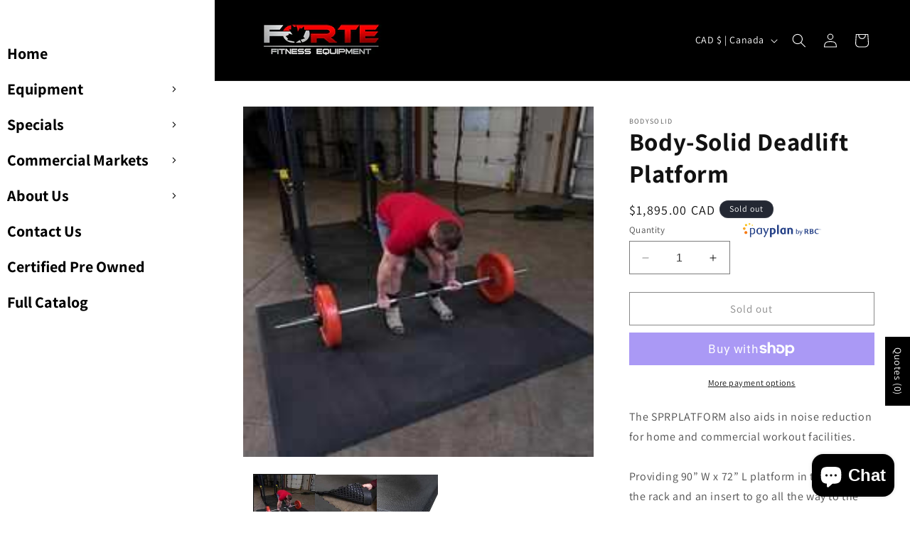

--- FILE ---
content_type: text/css
request_url: https://www.fortefitnessequipment.com/cdn/shop/t/6/assets/custom.css?v=24622742919277486251711443875
body_size: 1056
content:
.pagination__item{background:#000;color:#fff!important}.collection-hero{background-color:#edeff6}li.grid__item.rfq-collection-item.rfq-collection-loaded{box-shadow:0 0 7px #e7e7e7}.hide{display:none!important}span.dot{background:#faebd7}#shopify-section-template--20922451001643__slideshow_LAKBYe>slideshow-component>div.slideshow__controls.slideshow__controls--top.slider-buttons.no-js-hidden>button.slider-button.slider-button--prev>svg>path,#shopify-section-template--20922451001643__slideshow_LAKBYe>slideshow-component>div.slideshow__controls.slideshow__controls--top.slider-buttons.no-js-hidden>button.slider-button.slider-button--next>svg>path{fill:#faebd7}#Slide-template--20922451001643__multicolumn_HEB3Lj-1>div>div.multicolumn-card__info>a,#Slide-template--20922451001643__multicolumn_HEB3Lj-2>div>div.multicolumn-card__info>a{background:#bd2d2d;border-radius:23px;padding:0 18px;margin-top:0;color:#fff}#Slide-template--20922451001643__slideshow_LAKBYe-1>a:nth-child(2){z-index:2!important}@media screen and (min-width: 768px){.shopify-policy__container{max-width:120ch!important}.slideshow__controls{border-bottom:1px solid transparent!important;margin-top:-45px;border:transparent!important;z-index:5!important}.medium-up--one-sixth{width:22%;max-width:22%;background:#fafafa}.medium-up--six-sixth{width:78%;max-width:78%}#shopify-section-header>sticky-header>header>div,#shopify-section-sections--20922451951915__header>sticky-header>header>nav,#shopify-section-header>sticky-header>header>h1,#shopify-section-header>sticky-header>header>a{display:none}#shopify-section-header>sticky-header>header>nav>ul{display:inline-flex;flex-wrap:wrap;flex-direction:column}#shopify-section-header>sticky-header>header{position:fixed;padding-left:1rem}.list-menu__item{font-size:20px;font-weight:800}.header--middle-left .header__inline-menu{width:75%}.list-menu--disclosure{position:relative!important}#shopify-section-template--20922451001643__8ed325db-d915-43e9-8a69-029923fc3014>div>div{background:radial-gradient(#fadbdb38 50%,#dbdbdb)}#shopify-block-9aa5c417-2ceb-40bb-94d8-1eb65e1d8fdf>div>div>div>div,#shopify-block-acerill_form_builder_custom_form_HxtVTm>div>div>div>div{float:right!important;padding-top:30px}#shopify-section-template--21178976796971__5b3b51fa-bc38-495d-be66-8e30a4d8216a>div>div,#shopify-section-template--21269893644587__5b3b51fa-bc38-495d-be66-8e30a4d8216a>div>div,#shopify-section-template--21269915566379__5b3b51fa-bc38-495d-be66-8e30a4d8216a>div>div,#shopify-section-template--21269919990059__5b3b51fa-bc38-495d-be66-8e30a4d8216a>div>div,#shopify-section-template--21270117024043__5b3b51fa-bc38-495d-be66-8e30a4d8216a>div>div,#shopify-section-template--21269927625003__5b3b51fa-bc38-495d-be66-8e30a4d8216a>div>div,#shopify-section-template--21270143926571__5b3b51fa-bc38-495d-be66-8e30a4d8216a>div>div,#shopify-section-template--21270109782315__5b3b51fa-bc38-495d-be66-8e30a4d8216a>div>div,#shopify-section-template--21269926478123__5b3b51fa-bc38-495d-be66-8e30a4d8216a>div>div,#shopify-section-template--21270129246507__5b3b51fa-bc38-495d-be66-8e30a4d8216a>div>div{margin:-100px 0!important;background:#fafafa!important}#shopify-section-template--21178976796971__5a273b77-c66e-4df0-adeb-8a69847d7878>div>div>div>div>div.image-with-text__media-item.image-with-text__media-item--small.image-with-text__media-item--middle.grid__item>div>img,#shopify-section-template--21269893644587__5a273b77-c66e-4df0-adeb-8a69847d7878>div>div>div>div>div.image-with-text__media-item.image-with-text__media-item--small.image-with-text__media-item--middle.grid__item>div>img,#shopify-section-template--21269915566379__5a273b77-c66e-4df0-adeb-8a69847d7878>div>div>div>div>div.image-with-text__media-item.image-with-text__media-item--small.image-with-text__media-item--middle.grid__item>div>img,#shopify-section-template--21269919990059__5a273b77-c66e-4df0-adeb-8a69847d7878>div>div>div>div>div.image-with-text__media-item.image-with-text__media-item--small.image-with-text__media-item--middle.grid__item>div>img,#shopify-section-template--21270117024043__5a273b77-c66e-4df0-adeb-8a69847d7878>div>div>div>div>div.image-with-text__media-item.image-with-text__media-item--small.image-with-text__media-item--middle.grid__item>div>img,#shopify-section-template--21269927625003_5a273b77-c66e-4df0-adeb-8a69847d7878>div>div>div>div>div.image-with-text__media-item.image-with-text__media-item--small.image-with-text__media-item--middle.grid__item>div>img,#shopify-section-template--21270143926571__5a273b77-c66e-4df0-adeb-8a69847d7878>div>div>div>div>div.image-with-text__media-item.image-with-text__media-item--small.image-with-text__media-item--middle.grid__item>div>img,#shopify-section-template--21270109782315__5a273b77-c66e-4df0-adeb-8a69847d7878>div>div>div>div>div.image-with-text__media-item.image-with-text__media-item--small.image-with-text__media-item--middle.grid__item>div>img,#shopify-section-template--21269926478123__5a273b77-c66e-4df0-adeb-8a69847d7878>div>div>div>div>div.image-with-text__media-item.image-with-text__media-item--small.image-with-text__media-item--middle.grid__item>div>img,#shopify-section-template--21270129246507__5a273b77-c66e-4df0-adeb-8a69847d7878>div>div>div>div>div.image-with-text__media-item.image-with-text__media-item--small.image-with-text__media-item--middle.grid__item>div>img{height:200px!important;width:200px!important;top:15%}#shopify-section-template--21178976796971__5a273b77-c66e-4df0-adeb-8a69847d7878>div>div>div>div>div.image-with-text__media-item.image-with-text__media-item--small.image-with-text__media-item--middle.grid__item,#shopify-section-template--21269893644587__5a273b77-c66e-4df0-adeb-8a69847d7878>div>div>div>div>div.image-with-text__media-item.image-with-text__media-item--small.image-with-text__media-item--middle.grid__item,#shopify-section-template--21269915566379__5a273b77-c66e-4df0-adeb-8a69847d7878>div>div>div>div>div.image-with-text__media-item.image-with-text__media-item--small.image-with-text__media-item--middle.grid__item,#shopify-section-template--21269919990059__5a273b77-c66e-4df0-adeb-8a69847d7878>div>div>div>div>div.image-with-text__media-item.image-with-text__media-item--small.image-with-text__media-item--middle.grid__item,#shopify-section-template--21270117024043__5a273b77-c66e-4df0-adeb-8a69847d7878>div>div>div>div>div.image-with-text__media-item.image-with-text__media-item--small.image-with-text__media-item--middle.grid__item,#shopify-section-template--21269927625003__5a273b77-c66e-4df0-adeb-8a69847d7878>div>div>div>div>div.image-with-text__media-item.image-with-text__media-item--small.image-with-text__media-item--middle.grid__item,#shopify-section-template--21270143926571__5a273b77-c66e-4df0-adeb-8a69847d7878>div>div>div>div>div.image-with-text__media-item.image-with-text__media-item--small.image-with-text__media-item--middle.grid__item,#shopify-section-template--21270109782315__5a273b77-c66e-4df0-adeb-8a69847d7878>div>div>div>div>div.image-with-text__media-item.image-with-text__media-item--small.image-with-text__media-item--middle.grid__item,#shopify-section-template--21269926478123__5a273b77-c66e-4df0-adeb-8a69847d7878>div>div>div>div>div.image-with-text__media-item.image-with-text__media-item--small.image-with-text__media-item--middle.grid__item,#shopify-section-template--21270129246507__5a273b77-c66e-4df0-adeb-8a69847d7878>div>div>div>div>div.image-with-text__media-item.image-with-text__media-item--small.image-with-text__media-item--middle.grid__item{width:20%}#form0314ded0c2ed458bb962f17104c10ca4>div:nth-child(2)>div>h4,#form0314ded0c2ed458bb962f17104c10ca4>div:nth-child(1)>div>h2{color:#fff!important}#shopify-section-template--21178976796971__16952197153a90f5d1,#shopify-section-template--21269893644587__16952197153a90f5d1,#shopify-section-template--21269915566379__16952197153a90f5d1,#shopify-section-template--21269919990059__16952197153a90f5d1,#shopify-section-template--21270117024043__16952197153a90f5d1,#shopify-section-template--21269927625003__16952197153a90f5d1,#shopify-section-template--21270143926571__16952197153a90f5d1,#shopify-section-template--21270109782315__16952197153a90f5d1,#shopify-section-template--21269926478123__16952197153a90f5d1,#shopify-section-template--21270129246507__16952197153a90f5d1,#shopify-section-template--22043947303211__170599514953a53b65{background-image:url(/cdn/shop/files/desktop-wallpaper-black-and-white-fitness-background-page-3-fitness-pink.jpg?v=1698042556);background-size:cover}#Banner-template--21269919990059__4db35b19-e8d5-4b5f-bf27-9d121fcca249>div.banner__media.media>img{object-position:top center}.collection-list__item.grid__item>div>div>div.card__content{margin-top:-50%;padding-bottom:25%}#Slider-template--20922451001643__26c42dd4-e141-469a-b81d-d4059ebecde9>.collection-list__item.grid__item>div>div>div.card__content{margin-top:0;padding-bottom:0%}.tmenu_app--vertical .tmenu_item--root>.tmenu_item_link .tmenu_indicator{position:absolute;left:20%;right:0}.tmenu_alignment_center .tmenu_nav{justify-content:left!important}.tmenu_app--vertical .tmenu_item--root{display:block!important;width:20%!important}.tmenu_navbar{position:fixed!important;top:7%}.tmenu_app--vertical{max-width:20%!important}.tmenu--fullwidth{background:#fbf9f9!important}.tmenu_app .tmenu_nav .tmenu_item--root>.tmenu_item_link{font-size:22px;font-weight:600}.quick-add__submit{background:#000;color:#fff;font-weight:600}div.product__title>h1{font-size:35px;font-weight:600}#shopify-section-template--20922451001643__41609149-e24b-44b1-9e3e-ab816011fe2b>div>div>div>div>div>div>div.card__content>div{padding-bottom:0!important;padding-top:0!important}}@media screen and (max-width: 768px){h1,.h1{font-size:25px!important}h2,.h2{font-size:22px!important}h3,.h3{font-size:18px!important}h4,.h4{font-size:15px!important}h5,.h5{font-size:12px!important}h6,.h6{font-size:10px!important}p{font-size:12px!important}.small--one-whole{width:100%;max-width:100%}.small--hide{display:none!important}.tmenu_item_mobile .tmenu_custom_content,.tmenu_item_mobile .tmenu_item_contact_form,.tmenu_item_mobile .tmenu_item_link,.tmenu_item_mobile .tmenu_item_maps,.tmenu_item_mobile .tmenu_item_search{font-size:18px!important;font-weight:600!important;color:#000!important}#shopify-section-template--20922451001643__8ed325db-d915-43e9-8a69-029923fc3014>div>div{background:radial-gradient(#fadbdb38 50%,#dbdbdb)}body .rfq-btn,.rfq-variant-selector{padding:0 1rem!important;min-height:25px!important}}
/*# sourceMappingURL=/cdn/shop/t/6/assets/custom.css.map?v=24622742919277486251711443875 */
